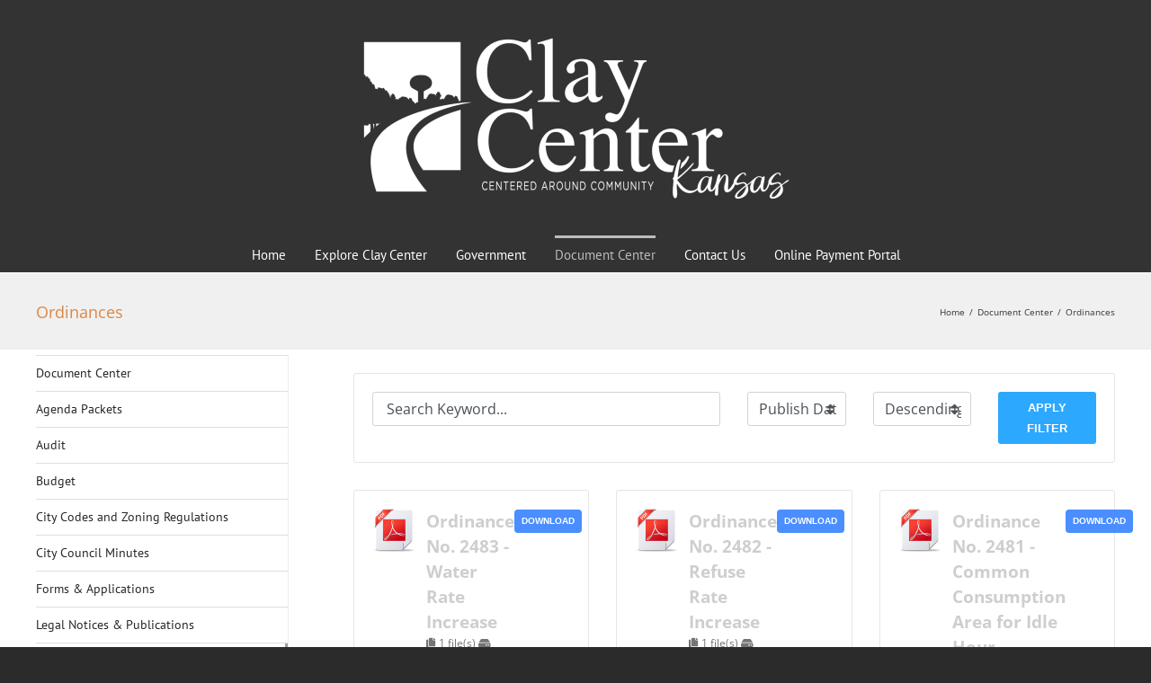

--- FILE ---
content_type: text/html; charset=UTF-8
request_url: https://www.cityofclaycenter.com/agendas-and-meetings/ordinance/
body_size: 90401
content:

<!DOCTYPE html>
<html class="avada-html-layout-wide avada-html-header-position-top awb-scroll" lang="en-US">
<head>
	<meta http-equiv="X-UA-Compatible" content="IE=edge" />
	<meta http-equiv="Content-Type" content="text/html; charset=utf-8"/>
	<meta name="viewport" content="width=device-width, initial-scale=1" />
	<title>Ordinances &#8211; City of Clay Center</title>
<meta name='robots' content='max-image-preview:large' />
	<style>img:is([sizes="auto" i], [sizes^="auto," i]) { contain-intrinsic-size: 3000px 1500px }</style>
	<link rel="alternate" type="application/rss+xml" title="City of Clay Center &raquo; Feed" href="https://www.cityofclaycenter.com/feed/" />
<link rel="alternate" type="application/rss+xml" title="City of Clay Center &raquo; Comments Feed" href="https://www.cityofclaycenter.com/comments/feed/" />
<link rel="alternate" type="text/calendar" title="City of Clay Center &raquo; iCal Feed" href="https://www.cityofclaycenter.com/events/?ical=1" />
		
		
		
				<script type="text/javascript">
/* <![CDATA[ */
window._wpemojiSettings = {"baseUrl":"https:\/\/s.w.org\/images\/core\/emoji\/16.0.1\/72x72\/","ext":".png","svgUrl":"https:\/\/s.w.org\/images\/core\/emoji\/16.0.1\/svg\/","svgExt":".svg","source":{"concatemoji":"https:\/\/www.cityofclaycenter.com\/wp-includes\/js\/wp-emoji-release.min.js?ver=6.8.3"}};
/*! This file is auto-generated */
!function(s,n){var o,i,e;function c(e){try{var t={supportTests:e,timestamp:(new Date).valueOf()};sessionStorage.setItem(o,JSON.stringify(t))}catch(e){}}function p(e,t,n){e.clearRect(0,0,e.canvas.width,e.canvas.height),e.fillText(t,0,0);var t=new Uint32Array(e.getImageData(0,0,e.canvas.width,e.canvas.height).data),a=(e.clearRect(0,0,e.canvas.width,e.canvas.height),e.fillText(n,0,0),new Uint32Array(e.getImageData(0,0,e.canvas.width,e.canvas.height).data));return t.every(function(e,t){return e===a[t]})}function u(e,t){e.clearRect(0,0,e.canvas.width,e.canvas.height),e.fillText(t,0,0);for(var n=e.getImageData(16,16,1,1),a=0;a<n.data.length;a++)if(0!==n.data[a])return!1;return!0}function f(e,t,n,a){switch(t){case"flag":return n(e,"\ud83c\udff3\ufe0f\u200d\u26a7\ufe0f","\ud83c\udff3\ufe0f\u200b\u26a7\ufe0f")?!1:!n(e,"\ud83c\udde8\ud83c\uddf6","\ud83c\udde8\u200b\ud83c\uddf6")&&!n(e,"\ud83c\udff4\udb40\udc67\udb40\udc62\udb40\udc65\udb40\udc6e\udb40\udc67\udb40\udc7f","\ud83c\udff4\u200b\udb40\udc67\u200b\udb40\udc62\u200b\udb40\udc65\u200b\udb40\udc6e\u200b\udb40\udc67\u200b\udb40\udc7f");case"emoji":return!a(e,"\ud83e\udedf")}return!1}function g(e,t,n,a){var r="undefined"!=typeof WorkerGlobalScope&&self instanceof WorkerGlobalScope?new OffscreenCanvas(300,150):s.createElement("canvas"),o=r.getContext("2d",{willReadFrequently:!0}),i=(o.textBaseline="top",o.font="600 32px Arial",{});return e.forEach(function(e){i[e]=t(o,e,n,a)}),i}function t(e){var t=s.createElement("script");t.src=e,t.defer=!0,s.head.appendChild(t)}"undefined"!=typeof Promise&&(o="wpEmojiSettingsSupports",i=["flag","emoji"],n.supports={everything:!0,everythingExceptFlag:!0},e=new Promise(function(e){s.addEventListener("DOMContentLoaded",e,{once:!0})}),new Promise(function(t){var n=function(){try{var e=JSON.parse(sessionStorage.getItem(o));if("object"==typeof e&&"number"==typeof e.timestamp&&(new Date).valueOf()<e.timestamp+604800&&"object"==typeof e.supportTests)return e.supportTests}catch(e){}return null}();if(!n){if("undefined"!=typeof Worker&&"undefined"!=typeof OffscreenCanvas&&"undefined"!=typeof URL&&URL.createObjectURL&&"undefined"!=typeof Blob)try{var e="postMessage("+g.toString()+"("+[JSON.stringify(i),f.toString(),p.toString(),u.toString()].join(",")+"));",a=new Blob([e],{type:"text/javascript"}),r=new Worker(URL.createObjectURL(a),{name:"wpTestEmojiSupports"});return void(r.onmessage=function(e){c(n=e.data),r.terminate(),t(n)})}catch(e){}c(n=g(i,f,p,u))}t(n)}).then(function(e){for(var t in e)n.supports[t]=e[t],n.supports.everything=n.supports.everything&&n.supports[t],"flag"!==t&&(n.supports.everythingExceptFlag=n.supports.everythingExceptFlag&&n.supports[t]);n.supports.everythingExceptFlag=n.supports.everythingExceptFlag&&!n.supports.flag,n.DOMReady=!1,n.readyCallback=function(){n.DOMReady=!0}}).then(function(){return e}).then(function(){var e;n.supports.everything||(n.readyCallback(),(e=n.source||{}).concatemoji?t(e.concatemoji):e.wpemoji&&e.twemoji&&(t(e.twemoji),t(e.wpemoji)))}))}((window,document),window._wpemojiSettings);
/* ]]> */
</script>
<style id='wp-emoji-styles-inline-css' type='text/css'>

	img.wp-smiley, img.emoji {
		display: inline !important;
		border: none !important;
		box-shadow: none !important;
		height: 1em !important;
		width: 1em !important;
		margin: 0 0.07em !important;
		vertical-align: -0.1em !important;
		background: none !important;
		padding: 0 !important;
	}
</style>
<link rel='stylesheet' id='anchor-block-public-styles-css' href='https://www.cityofclaycenter.com/wp-content/plugins/anchor-block/public/anchor-block.css?ver=6.8.3' type='text/css' media='all' />
<link rel='stylesheet' id='wpdm-fonticon-css' href='https://www.cityofclaycenter.com/wp-content/plugins/download-manager/assets/wpdm-iconfont/css/wpdm-icons.css?ver=6.8.3' type='text/css' media='all' />
<link rel='stylesheet' id='wpdm-front-css' href='https://www.cityofclaycenter.com/wp-content/plugins/download-manager/assets/css/front.min.css?ver=6.8.3' type='text/css' media='all' />
<link rel='stylesheet' id='fusion-dynamic-css-css' href='https://www.cityofclaycenter.com/wp-content/uploads/fusion-styles/99c0e9104e1ac37d3ed402b9715102ce.min.css?ver=3.12.2' type='text/css' media='all' />
<script type="text/javascript" src="https://www.cityofclaycenter.com/wp-includes/js/jquery/jquery.min.js?ver=3.7.1" id="jquery-core-js"></script>
<script type="text/javascript" src="https://www.cityofclaycenter.com/wp-includes/js/jquery/jquery-migrate.min.js?ver=3.4.1" id="jquery-migrate-js"></script>
<script type="text/javascript" src="https://www.cityofclaycenter.com/wp-content/plugins/download-manager/assets/js/wpdm.min.js?ver=6.8.3" id="wpdm-frontend-js-js"></script>
<script type="text/javascript" id="wpdm-frontjs-js-extra">
/* <![CDATA[ */
var wpdm_url = {"home":"https:\/\/www.cityofclaycenter.com\/","site":"https:\/\/www.cityofclaycenter.com\/","ajax":"https:\/\/www.cityofclaycenter.com\/wp-admin\/admin-ajax.php"};
var wpdm_js = {"spinner":"<i class=\"wpdm-icon wpdm-sun wpdm-spin\"><\/i>","client_id":"efe356b234f57aaa666f840dcb429b30"};
var wpdm_strings = {"pass_var":"Password Verified!","pass_var_q":"Please click following button to start download.","start_dl":"Start Download"};
/* ]]> */
</script>
<script type="text/javascript" src="https://www.cityofclaycenter.com/wp-content/plugins/download-manager/assets/js/front.min.js?ver=3.3.20" id="wpdm-frontjs-js"></script>
<script type="text/javascript" src="//www.cityofclaycenter.com/wp-content/plugins/revslider/sr6/assets/js/rbtools.min.js?ver=6.7.36" async id="tp-tools-js"></script>
<script type="text/javascript" src="//www.cityofclaycenter.com/wp-content/plugins/revslider/sr6/assets/js/rs6.min.js?ver=6.7.36" async id="revmin-js"></script>
<link rel="https://api.w.org/" href="https://www.cityofclaycenter.com/wp-json/" /><link rel="alternate" title="JSON" type="application/json" href="https://www.cityofclaycenter.com/wp-json/wp/v2/pages/6228" /><link rel="EditURI" type="application/rsd+xml" title="RSD" href="https://www.cityofclaycenter.com/xmlrpc.php?rsd" />
<meta name="generator" content="WordPress 6.8.3" />
<link rel="canonical" href="https://www.cityofclaycenter.com/agendas-and-meetings/ordinance/" />
<link rel='shortlink' href='https://www.cityofclaycenter.com/?p=6228' />
<link rel="alternate" title="oEmbed (JSON)" type="application/json+oembed" href="https://www.cityofclaycenter.com/wp-json/oembed/1.0/embed?url=https%3A%2F%2Fwww.cityofclaycenter.com%2Fagendas-and-meetings%2Fordinance%2F" />
<link rel="alternate" title="oEmbed (XML)" type="text/xml+oembed" href="https://www.cityofclaycenter.com/wp-json/oembed/1.0/embed?url=https%3A%2F%2Fwww.cityofclaycenter.com%2Fagendas-and-meetings%2Fordinance%2F&#038;format=xml" />
<meta name="tec-api-version" content="v1"><meta name="tec-api-origin" content="https://www.cityofclaycenter.com"><link rel="alternate" href="https://www.cityofclaycenter.com/wp-json/tribe/events/v1/" /><style type="text/css" id="css-fb-visibility">@media screen and (max-width: 640px){.fusion-no-small-visibility{display:none !important;}body .sm-text-align-center{text-align:center !important;}body .sm-text-align-left{text-align:left !important;}body .sm-text-align-right{text-align:right !important;}body .sm-flex-align-center{justify-content:center !important;}body .sm-flex-align-flex-start{justify-content:flex-start !important;}body .sm-flex-align-flex-end{justify-content:flex-end !important;}body .sm-mx-auto{margin-left:auto !important;margin-right:auto !important;}body .sm-ml-auto{margin-left:auto !important;}body .sm-mr-auto{margin-right:auto !important;}body .fusion-absolute-position-small{position:absolute;top:auto;width:100%;}.awb-sticky.awb-sticky-small{ position: sticky; top: var(--awb-sticky-offset,0); }}@media screen and (min-width: 641px) and (max-width: 1024px){.fusion-no-medium-visibility{display:none !important;}body .md-text-align-center{text-align:center !important;}body .md-text-align-left{text-align:left !important;}body .md-text-align-right{text-align:right !important;}body .md-flex-align-center{justify-content:center !important;}body .md-flex-align-flex-start{justify-content:flex-start !important;}body .md-flex-align-flex-end{justify-content:flex-end !important;}body .md-mx-auto{margin-left:auto !important;margin-right:auto !important;}body .md-ml-auto{margin-left:auto !important;}body .md-mr-auto{margin-right:auto !important;}body .fusion-absolute-position-medium{position:absolute;top:auto;width:100%;}.awb-sticky.awb-sticky-medium{ position: sticky; top: var(--awb-sticky-offset,0); }}@media screen and (min-width: 1025px){.fusion-no-large-visibility{display:none !important;}body .lg-text-align-center{text-align:center !important;}body .lg-text-align-left{text-align:left !important;}body .lg-text-align-right{text-align:right !important;}body .lg-flex-align-center{justify-content:center !important;}body .lg-flex-align-flex-start{justify-content:flex-start !important;}body .lg-flex-align-flex-end{justify-content:flex-end !important;}body .lg-mx-auto{margin-left:auto !important;margin-right:auto !important;}body .lg-ml-auto{margin-left:auto !important;}body .lg-mr-auto{margin-right:auto !important;}body .fusion-absolute-position-large{position:absolute;top:auto;width:100%;}.awb-sticky.awb-sticky-large{ position: sticky; top: var(--awb-sticky-offset,0); }}</style><meta name="generator" content="Powered by Slider Revolution 6.7.36 - responsive, Mobile-Friendly Slider Plugin for WordPress with comfortable drag and drop interface." />
<link rel="icon" href="https://www.cityofclaycenter.com/wp-content/uploads/2021/04/cropped-Favicon-32x32.jpg" sizes="32x32" />
<link rel="icon" href="https://www.cityofclaycenter.com/wp-content/uploads/2021/04/cropped-Favicon-192x192.jpg" sizes="192x192" />
<link rel="apple-touch-icon" href="https://www.cityofclaycenter.com/wp-content/uploads/2021/04/cropped-Favicon-180x180.jpg" />
<meta name="msapplication-TileImage" content="https://www.cityofclaycenter.com/wp-content/uploads/2021/04/cropped-Favicon-270x270.jpg" />
<script>function setREVStartSize(e){
			//window.requestAnimationFrame(function() {
				window.RSIW = window.RSIW===undefined ? window.innerWidth : window.RSIW;
				window.RSIH = window.RSIH===undefined ? window.innerHeight : window.RSIH;
				try {
					var pw = document.getElementById(e.c).parentNode.offsetWidth,
						newh;
					pw = pw===0 || isNaN(pw) || (e.l=="fullwidth" || e.layout=="fullwidth") ? window.RSIW : pw;
					e.tabw = e.tabw===undefined ? 0 : parseInt(e.tabw);
					e.thumbw = e.thumbw===undefined ? 0 : parseInt(e.thumbw);
					e.tabh = e.tabh===undefined ? 0 : parseInt(e.tabh);
					e.thumbh = e.thumbh===undefined ? 0 : parseInt(e.thumbh);
					e.tabhide = e.tabhide===undefined ? 0 : parseInt(e.tabhide);
					e.thumbhide = e.thumbhide===undefined ? 0 : parseInt(e.thumbhide);
					e.mh = e.mh===undefined || e.mh=="" || e.mh==="auto" ? 0 : parseInt(e.mh,0);
					if(e.layout==="fullscreen" || e.l==="fullscreen")
						newh = Math.max(e.mh,window.RSIH);
					else{
						e.gw = Array.isArray(e.gw) ? e.gw : [e.gw];
						for (var i in e.rl) if (e.gw[i]===undefined || e.gw[i]===0) e.gw[i] = e.gw[i-1];
						e.gh = e.el===undefined || e.el==="" || (Array.isArray(e.el) && e.el.length==0)? e.gh : e.el;
						e.gh = Array.isArray(e.gh) ? e.gh : [e.gh];
						for (var i in e.rl) if (e.gh[i]===undefined || e.gh[i]===0) e.gh[i] = e.gh[i-1];
											
						var nl = new Array(e.rl.length),
							ix = 0,
							sl;
						e.tabw = e.tabhide>=pw ? 0 : e.tabw;
						e.thumbw = e.thumbhide>=pw ? 0 : e.thumbw;
						e.tabh = e.tabhide>=pw ? 0 : e.tabh;
						e.thumbh = e.thumbhide>=pw ? 0 : e.thumbh;
						for (var i in e.rl) nl[i] = e.rl[i]<window.RSIW ? 0 : e.rl[i];
						sl = nl[0];
						for (var i in nl) if (sl>nl[i] && nl[i]>0) { sl = nl[i]; ix=i;}
						var m = pw>(e.gw[ix]+e.tabw+e.thumbw) ? 1 : (pw-(e.tabw+e.thumbw)) / (e.gw[ix]);
						newh =  (e.gh[ix] * m) + (e.tabh + e.thumbh);
					}
					var el = document.getElementById(e.c);
					if (el!==null && el) el.style.height = newh+"px";
					el = document.getElementById(e.c+"_wrapper");
					if (el!==null && el) {
						el.style.height = newh+"px";
						el.style.display = "block";
					}
				} catch(e){
					console.log("Failure at Presize of Slider:" + e)
				}
			//});
		  };</script>
		<script type="text/javascript">
			var doc = document.documentElement;
			doc.setAttribute( 'data-useragent', navigator.userAgent );
		</script>
		<meta name="generator" content="WordPress Download Manager 3.3.20" />
                <link href="https://fonts.googleapis.com/css2?family=ABeeZee:wght@regular;italic"
              rel="stylesheet">
        <style>
            .w3eden .fetfont,
            .w3eden .btn,
            .w3eden .btn.wpdm-front h3.title,
            .w3eden .wpdm-social-lock-box .IN-widget a span:last-child,
            .w3eden #xfilelist .panel-heading,
            .w3eden .wpdm-frontend-tabs a,
            .w3eden .alert:before,
            .w3eden .panel .panel-heading,
            .w3eden .discount-msg,
            .w3eden .panel.dashboard-panel h3,
            .w3eden #wpdm-dashboard-sidebar .list-group-item,
            .w3eden #package-description .wp-switch-editor,
            .w3eden .w3eden.author-dashbboard .nav.nav-tabs li a,
            .w3eden .wpdm_cart thead th,
            .w3eden #csp .list-group-item,
            .w3eden .modal-title {
                font-family: "ABeeZee", -apple-system, BlinkMacSystemFont, "Segoe UI", Roboto, Helvetica, Arial, sans-serif, "Apple Color Emoji", "Segoe UI Emoji", "Segoe UI Symbol";
                text-transform: uppercase;
                font-weight: 700;
            }
            .w3eden #csp .list-group-item {
                text-transform: unset;
            }


        </style>
            <style>
        /* WPDM Link Template Styles */        </style>
                <style>

            :root {
                --color-primary: #4a8eff;
                --color-primary-rgb: 74, 142, 255;
                --color-primary-hover: #5998ff;
                --color-primary-active: #3281ff;
                --color-secondary: #6c757d;
                --color-secondary-rgb: 108, 117, 125;
                --color-secondary-hover: #6c757d;
                --color-secondary-active: #6c757d;
                --color-success: #018e11;
                --color-success-rgb: 1, 142, 17;
                --color-success-hover: #0aad01;
                --color-success-active: #0c8c01;
                --color-info: #2CA8FF;
                --color-info-rgb: 44, 168, 255;
                --color-info-hover: #2CA8FF;
                --color-info-active: #2CA8FF;
                --color-warning: #FFB236;
                --color-warning-rgb: 255, 178, 54;
                --color-warning-hover: #FFB236;
                --color-warning-active: #FFB236;
                --color-danger: #ff5062;
                --color-danger-rgb: 255, 80, 98;
                --color-danger-hover: #ff5062;
                --color-danger-active: #ff5062;
                --color-green: #30b570;
                --color-blue: #0073ff;
                --color-purple: #8557D3;
                --color-red: #ff5062;
                --color-muted: rgba(69, 89, 122, 0.6);
                --wpdm-font: "ABeeZee", -apple-system, BlinkMacSystemFont, "Segoe UI", Roboto, Helvetica, Arial, sans-serif, "Apple Color Emoji", "Segoe UI Emoji", "Segoe UI Symbol";
            }

            .wpdm-download-link.btn.btn-primary.btn-xs {
                border-radius: 4px;
            }


        </style>
        
	</head>

<body data-rsssl=1 class="wp-singular page-template page-template-side-navigation page-template-side-navigation-php page page-id-6228 page-child parent-pageid-4751 wp-theme-Avada tribe-no-js has-sidebar fusion-image-hovers fusion-pagination-sizing fusion-button_type-flat fusion-button_span-no fusion-button_gradient-linear avada-image-rollover-circle-no avada-image-rollover-yes avada-image-rollover-direction-left fusion-has-button-gradient fusion-body ltr fusion-sticky-header no-tablet-sticky-header no-mobile-sticky-header fusion-disable-outline fusion-sub-menu-fade mobile-logo-pos-center layout-wide-mode avada-has-boxed-modal-shadow-none layout-scroll-offset-full avada-has-zero-margin-offset-top fusion-top-header menu-text-align-center mobile-menu-design-modern fusion-show-pagination-text fusion-header-layout-v5 avada-responsive avada-footer-fx-none avada-menu-highlight-style-bar fusion-search-form-classic fusion-main-menu-search-dropdown fusion-avatar-square avada-blog-layout-grid avada-blog-archive-layout-grid avada-ec-not-100-width avada-ec-meta-layout-sidebar avada-header-shadow-no avada-menu-icon-position-left avada-has-megamenu-shadow avada-has-mainmenu-dropdown-divider avada-has-mobile-menu-search avada-has-breadcrumb-mobile-hidden avada-has-titlebar- avada-has-pagination-padding avada-flyout-menu-direction-fade avada-ec-views-v2" data-awb-post-id="6228">
		<a class="skip-link screen-reader-text" href="#content">Skip to content</a>

	<div id="boxed-wrapper">
		
		<div id="wrapper" class="fusion-wrapper">
			<div id="home" style="position:relative;top:-1px;"></div>
							
					
			<header class="fusion-header-wrapper">
				<div class="fusion-header-v5 fusion-logo-alignment fusion-logo-center fusion-sticky-menu- fusion-sticky-logo- fusion-mobile-logo-1 fusion-sticky-menu-only fusion-header-menu-align-center fusion-mobile-menu-design-modern">
					
<div class="fusion-secondary-header">
	<div class="fusion-row">
							<div class="fusion-alignright">
				<nav class="fusion-secondary-menu" role="navigation" aria-label="Secondary Menu"></nav><nav class="fusion-mobile-nav-holder fusion-mobile-menu-text-align-left" aria-label="Secondary Mobile Menu"></nav>			</div>
			</div>
</div>
<div class="fusion-header-sticky-height"></div>
<div class="fusion-sticky-header-wrapper"> <!-- start fusion sticky header wrapper -->
	<div class="fusion-header">
		<div class="fusion-row">
							<div class="fusion-logo" data-margin-top="31px" data-margin-bottom="31px" data-margin-left="0px" data-margin-right="0px">
			<a class="fusion-logo-link"  href="https://www.cityofclaycenter.com/" >

						<!-- standard logo -->
			<img src="https://www.cityofclaycenter.com/wp-content/uploads/2021/02/ClayCenter_Logo_wht_withtagline-1024x396.png" srcset="https://www.cityofclaycenter.com/wp-content/uploads/2021/02/ClayCenter_Logo_wht_withtagline-1024x396.png 1x, https://www.cityofclaycenter.com/wp-content/uploads/2021/02/ClayCenter_Logo_wht_withtagline-1024x396.png 2x" width="1024" height="396" style="max-height:396px;height:auto;" alt="City of Clay Center Logo" data-retina_logo_url="https://www.cityofclaycenter.com/wp-content/uploads/2021/02/ClayCenter_Logo_wht_withtagline-1024x396.png" class="fusion-standard-logo" />

											<!-- mobile logo -->
				<img src="https://www.cityofclaycenter.com/wp-content/uploads/2021/04/ClayCenter_Logo_2cgrey.jpg" srcset="https://www.cityofclaycenter.com/wp-content/uploads/2021/04/ClayCenter_Logo_2cgrey.jpg 1x, https://www.cityofclaycenter.com/wp-content/uploads/2021/04/ClayCenter_Logo_2cgreyretina.jpg 2x" width="1200" height="464" style="max-height:464px;height:auto;" alt="City of Clay Center Logo" data-retina_logo_url="https://www.cityofclaycenter.com/wp-content/uploads/2021/04/ClayCenter_Logo_2cgreyretina.jpg" class="fusion-mobile-logo" />
			
					</a>
		</div>
								<div class="fusion-mobile-menu-icons">
							<a href="#" class="fusion-icon awb-icon-bars" aria-label="Toggle mobile menu" aria-expanded="false"></a>
		
					<a href="#" class="fusion-icon awb-icon-search" aria-label="Toggle mobile search"></a>
		
		
			</div>
			
					</div>
	</div>
	<div class="fusion-secondary-main-menu">
		<div class="fusion-row">
			<nav class="fusion-main-menu" aria-label="Main Menu"><ul id="menu-home-clay" class="fusion-menu"><li  id="menu-item-4687"  class="menu-item menu-item-type-post_type menu-item-object-page menu-item-home menu-item-4687"  data-item-id="4687"><a  href="https://www.cityofclaycenter.com/" class="fusion-bar-highlight"><span class="menu-text">Home</span></a></li><li  id="menu-item-4690"  class="menu-item menu-item-type-post_type menu-item-object-page menu-item-has-children menu-item-4690 fusion-dropdown-menu"  data-item-id="4690"><a  href="https://www.cityofclaycenter.com/community/" class="fusion-bar-highlight"><span class="menu-text">Explore Clay Center</span></a><ul class="sub-menu"><li  id="menu-item-7881"  class="menu-item menu-item-type-post_type menu-item-object-page menu-item-7881 fusion-dropdown-submenu" ><a  href="https://www.cityofclaycenter.com/community/" class="fusion-bar-highlight"><span>About Clay Center</span></a></li><li  id="menu-item-7882"  class="menu-item menu-item-type-post_type menu-item-object-page menu-item-7882 fusion-dropdown-submenu" ><a  href="https://www.cityofclaycenter.com/community/area-links/" class="fusion-bar-highlight"><span>Area Links</span></a></li><li  id="menu-item-7883"  class="menu-item menu-item-type-post_type menu-item-object-page menu-item-7883 fusion-dropdown-submenu" ><a  href="https://www.cityofclaycenter.com/community/ccap/" class="fusion-bar-highlight"><span>Aquatic Park</span></a></li><li  id="menu-item-7890"  class="menu-item menu-item-type-post_type menu-item-object-page menu-item-7890 fusion-dropdown-submenu" ><a  href="https://www.cityofclaycenter.com/community/churches/" class="fusion-bar-highlight"><span>Churches</span></a></li><li  id="menu-item-7884"  class="menu-item menu-item-type-post_type menu-item-object-page menu-item-7884 fusion-dropdown-submenu" ><a  href="https://www.cityofclaycenter.com/community/the-city-beautiful/" class="fusion-bar-highlight"><span>Gallery</span></a></li><li  id="menu-item-7885"  class="menu-item menu-item-type-post_type menu-item-object-page menu-item-7885 fusion-dropdown-submenu" ><a  href="https://www.cityofclaycenter.com/community/parks/" class="fusion-bar-highlight"><span>Parks</span></a></li><li  id="menu-item-7886"  class="menu-item menu-item-type-post_type menu-item-object-page menu-item-7886 fusion-dropdown-submenu" ><a  href="https://www.cityofclaycenter.com/community/public-recreation/" class="fusion-bar-highlight"><span>Public Recreation</span></a></li><li  id="menu-item-7887"  class="menu-item menu-item-type-post_type menu-item-object-page menu-item-7887 fusion-dropdown-submenu" ><a  href="https://www.cityofclaycenter.com/community/retirement/" class="fusion-bar-highlight"><span>Retirement</span></a></li><li  id="menu-item-7888"  class="menu-item menu-item-type-post_type menu-item-object-page menu-item-7888 fusion-dropdown-submenu" ><a  href="https://www.cityofclaycenter.com/community/schools/" class="fusion-bar-highlight"><span>Schools</span></a></li><li  id="menu-item-7889"  class="menu-item menu-item-type-post_type menu-item-object-page menu-item-7889 fusion-dropdown-submenu" ><a  href="https://www.cityofclaycenter.com/community/utilities/" class="fusion-bar-highlight"><span>Utilities</span></a></li></ul></li><li  id="menu-item-4691"  class="menu-item menu-item-type-post_type menu-item-object-page menu-item-has-children menu-item-4691 fusion-dropdown-menu"  data-item-id="4691"><a  href="https://www.cityofclaycenter.com/government/" class="fusion-bar-highlight"><span class="menu-text">Government</span></a><ul class="sub-menu"><li  id="menu-item-7835"  class="menu-item menu-item-type-post_type menu-item-object-page menu-item-7835 fusion-dropdown-submenu" ><a  href="https://www.cityofclaycenter.com/government/city-council/" class="fusion-bar-highlight"><span>City Council</span></a></li><li  id="menu-item-7838"  class="menu-item menu-item-type-post_type menu-item-object-page menu-item-7838 fusion-dropdown-submenu" ><a  href="https://www.cityofclaycenter.com/government/committees/" class="fusion-bar-highlight"><span>Committees</span></a></li><li  id="menu-item-7836"  class="menu-item menu-item-type-post_type menu-item-object-page menu-item-7836 fusion-dropdown-submenu" ><a  href="https://www.cityofclaycenter.com/government/departments/" class="fusion-bar-highlight"><span>Departments</span></a></li><li  id="menu-item-7839"  class="menu-item menu-item-type-post_type menu-item-object-page menu-item-7839 fusion-dropdown-submenu" ><a  href="https://www.cityofclaycenter.com/government/" class="fusion-bar-highlight"><span>Governing Body</span></a></li><li  id="menu-item-7840"  class="menu-item menu-item-type-custom menu-item-object-custom menu-item-7840 fusion-dropdown-submenu" ><a  href="https://www.cityofclaycenter.com/agendas-and-meetings/notices/" class="fusion-bar-highlight"><span>Legal Notices &#038; Publications</span></a></li><li  id="menu-item-7837"  class="menu-item menu-item-type-post_type menu-item-object-page menu-item-7837 fusion-dropdown-submenu" ><a  href="https://www.cityofclaycenter.com/government/mayor/" class="fusion-bar-highlight"><span>Our Mayor</span></a></li></ul></li><li  id="menu-item-7937"  class="menu-item menu-item-type-post_type menu-item-object-page current-menu-ancestor current-menu-parent current_page_parent current_page_ancestor menu-item-has-children menu-item-7937 fusion-dropdown-menu"  data-item-id="7937"><a  href="https://www.cityofclaycenter.com/agendas-and-meetings/agenda-packets/" class="fusion-bar-highlight"><span class="menu-text">Document Center</span></a><ul class="sub-menu"><li  id="menu-item-7939"  class="menu-item menu-item-type-post_type menu-item-object-page menu-item-7939 fusion-dropdown-submenu" ><a  href="https://www.cityofclaycenter.com/agendas-and-meetings/agenda-packets/" class="fusion-bar-highlight"><span>Agenda Packets</span></a></li><li  id="menu-item-7941"  class="menu-item menu-item-type-post_type menu-item-object-page menu-item-7941 fusion-dropdown-submenu" ><a  href="https://www.cityofclaycenter.com/agendas-and-meetings/audit/" class="fusion-bar-highlight"><span>Audit</span></a></li><li  id="menu-item-7942"  class="menu-item menu-item-type-post_type menu-item-object-page menu-item-7942 fusion-dropdown-submenu" ><a  href="https://www.cityofclaycenter.com/agendas-and-meetings/budget/" class="fusion-bar-highlight"><span>Budget</span></a></li><li  id="menu-item-7943"  class="menu-item menu-item-type-post_type menu-item-object-page menu-item-7943 fusion-dropdown-submenu" ><a  href="https://www.cityofclaycenter.com/agendas-and-meetings/city-codes/" class="fusion-bar-highlight"><span>City Codes and Zoning Regulations</span></a></li><li  id="menu-item-7940"  class="menu-item menu-item-type-post_type menu-item-object-page menu-item-7940 fusion-dropdown-submenu" ><a  href="https://www.cityofclaycenter.com/agendas-and-meetings/city-council-minutes/" class="fusion-bar-highlight"><span>City Council Minutes</span></a></li><li  id="menu-item-7944"  class="menu-item menu-item-type-post_type menu-item-object-page menu-item-7944 fusion-dropdown-submenu" ><a  href="https://www.cityofclaycenter.com/agendas-and-meetings/forms-applications/" class="fusion-bar-highlight"><span>Forms &#038; Applications</span></a></li><li  id="menu-item-9000"  class="menu-item menu-item-type-post_type menu-item-object-page menu-item-9000 fusion-dropdown-submenu" ><a  href="https://www.cityofclaycenter.com/agendas-and-meetings/notices/" class="fusion-bar-highlight"><span>Legal Notices &#038; Publications</span></a></li><li  id="menu-item-7947"  class="menu-item menu-item-type-post_type menu-item-object-page current-menu-item page_item page-item-6228 current_page_item menu-item-7947 fusion-dropdown-submenu" ><a  href="https://www.cityofclaycenter.com/agendas-and-meetings/ordinance/" class="fusion-bar-highlight"><span>Ordinances</span></a></li><li  id="menu-item-7948"  class="menu-item menu-item-type-post_type menu-item-object-page menu-item-7948 fusion-dropdown-submenu" ><a  href="https://www.cityofclaycenter.com/agendas-and-meetings/resolutions/" class="fusion-bar-highlight"><span>Resolutions</span></a></li></ul></li><li  id="menu-item-7967"  class="menu-item menu-item-type-post_type menu-item-object-page menu-item-has-children menu-item-7967 fusion-dropdown-menu"  data-item-id="7967"><a  href="https://www.cityofclaycenter.com/contacts/" class="fusion-bar-highlight"><span class="menu-text">Contact Us</span></a><ul class="sub-menu"><li  id="menu-item-7969"  class="menu-item menu-item-type-post_type menu-item-object-page menu-item-7969 fusion-dropdown-submenu" ><a  href="https://www.cityofclaycenter.com/contacts/" class="fusion-bar-highlight"><span>City Contacts</span></a></li><li  id="menu-item-7968"  class="menu-item menu-item-type-post_type menu-item-object-page menu-item-7968 fusion-dropdown-submenu" ><a  href="https://www.cityofclaycenter.com/contacts/employment/" class="fusion-bar-highlight"><span>Employment</span></a></li><li  id="menu-item-7970"  class="menu-item menu-item-type-custom menu-item-object-custom menu-item-7970 fusion-dropdown-submenu" ><a  href="https://www.cityofclaycenter.com/wp-content/uploads/2014/07/Employment-Application.pdf" class="fusion-bar-highlight"><span>Employment Application</span></a></li></ul></li><li  id="menu-item-7971"  class="menu-item menu-item-type-custom menu-item-object-custom menu-item-7971"  data-item-id="7971"><a  href="https://www.ncourt.com/x-press/x-onlinepayments.aspx?Juris=8971859B-9418-4136-9F04-A6E7383D3E4F" class="fusion-bar-highlight"><span class="menu-text">Online Payment Portal</span></a></li></ul></nav>
<nav class="fusion-mobile-nav-holder fusion-mobile-menu-text-align-left" aria-label="Main Menu Mobile"></nav>

			
<div class="fusion-clearfix"></div>
<div class="fusion-mobile-menu-search">
			<form role="search" class="searchform fusion-search-form  fusion-search-form-classic" method="get" action="https://www.cityofclaycenter.com/">
			<div class="fusion-search-form-content">

				
				<div class="fusion-search-field search-field">
					<label><span class="screen-reader-text">Search for:</span>
													<input type="search" value="" name="s" class="s" placeholder="Search..." required aria-required="true" aria-label="Search..."/>
											</label>
				</div>
				<div class="fusion-search-button search-button">
					<input type="submit" class="fusion-search-submit searchsubmit" aria-label="Search" value="&#xf002;" />
									</div>

				
			</div>


			
		</form>
		</div>
		</div>
	</div>
</div> <!-- end fusion sticky header wrapper -->
				</div>
				<div class="fusion-clearfix"></div>
			</header>
								
							<div id="sliders-container" class="fusion-slider-visibility">
					</div>
				
					
							
			<section class="avada-page-titlebar-wrapper" aria-label="Page Title Bar">
	<div class="fusion-page-title-bar fusion-page-title-bar-none fusion-page-title-bar-left">
		<div class="fusion-page-title-row">
			<div class="fusion-page-title-wrapper">
				<div class="fusion-page-title-captions">

																							<h1 class="">Ordinances</h1>

											
					
				</div>

															<div class="fusion-page-title-secondary">
							<nav class="fusion-breadcrumbs" aria-label="Breadcrumb"><ol class="awb-breadcrumb-list"><li class="fusion-breadcrumb-item awb-breadcrumb-sep awb-home" ><a href="https://www.cityofclaycenter.com" class="fusion-breadcrumb-link"><span >Home</span></a></li><li class="fusion-breadcrumb-item awb-breadcrumb-sep" ><a href="https://www.cityofclaycenter.com/agendas-and-meetings/" class="fusion-breadcrumb-link"><span >Document Center</span></a></li><li class="fusion-breadcrumb-item"  aria-current="page"><span  class="breadcrumb-leaf">Ordinances</span></li></ol></nav>						</div>
									
			</div>
		</div>
	</div>
</section>

						<main id="main" class="clearfix ">
				<div class="fusion-row" style="">
<section id="content" class="" style="float: right;">
							<div id="post-6228" class="post-6228 page type-page status-publish hentry">
									<div class="post-content">
				<p style="text-align: left;"><div class='w3eden'>
    <div class=''>

        <form method="get" class="" data-container="#content_wpdm_package_1" id="sc_form_wpdm_package_1" style="margin-bottom: 15px">
    
            <div class="card panel panel-default wpdm-shortcode-toolbar">
                <div class="card-body panel-body">
                    <div class="row">
                        <div class="col-lg-6 col-md-12">
                            <input type="search" name="skw" value="" placeholder="Search Keyword..." class="form-control" />
                        </div>
                        <div class="col-lg-2 col-md-4">
                            <select name="orderby" class="wpdm-custom-select custom-select">
                                <option value="date" disabled="disabled">Order By:</option>
                                <option value="date" >Publish Date</option>
                                <option value="title" >Title</option>
                                <option value="update_date" >Update Date</option>
                                <option value="downloads" >Downloads</option>
                                <option value="views" >Views</option>
                            </select>
                        </div>
                        <div class="col-lg-2 col-md-4">
                            <select name="order" class="wpdm-custom-select custom-select">
                                <option value="desc" disabled="disabled">Order:</option>
                                <option value="desc" >Descending</option>
                                <option value="asc" >Ascending</option>
                            </select>
                        </div>
                        <div class="col-lg-2 col-md-4">
                            <button type="submit" class="btn btn-info btn-block">Apply Filter</button>
                        </div>
                    </div>
                </div>
            </div>

            </form>
<div class="spacer mb-3 d-block clearfix"></div>

        <div id="content_wpdm_package_1">
            <div class='row'><div class='col-lg-4 col-md-6 col-12'><!-- WPDM Link Template: Default Template -->

<div class="link-template-default card mb-2">
    <div class="card-body">
        <div class="media">
            <div class="mr-3 img-48"><img decoding="async" class="wpdm_icon" alt="Icon"   src="https://www.cityofclaycenter.com/wp-content/plugins/download-manager/assets/file-type-icons/pdf.png" /></div>
            <div class="media-body">
                <h3 class="package-title"><a href='https://www.cityofclaycenter.com/download/ordinance-no-2483/'>Ordinance No. 2483 - Water Rate Increase</a></h3>
                <div class="text-muted text-small"><i class="fas fa-copy"></i> 1 file(s) <i class="fas fa-hdd ml-3"></i> 298.64 KB</div>
            </div>
            <div class="ml-3">
                <a class='wpdm-download-link download-on-click btn btn-primary btn-xs' rel='nofollow' href='#' data-downloadurl="https://www.cityofclaycenter.com/download/ordinance-no-2483/?wpdmdl=9993&refresh=6970228f702971768956559">Download</a>
            </div>
        </div>
    </div>
</div>

</div><div class='col-lg-4 col-md-6 col-12'><!-- WPDM Link Template: Default Template -->

<div class="link-template-default card mb-2">
    <div class="card-body">
        <div class="media">
            <div class="mr-3 img-48"><img decoding="async" class="wpdm_icon" alt="Icon"   src="https://www.cityofclaycenter.com/wp-content/plugins/download-manager/assets/file-type-icons/pdf.png" /></div>
            <div class="media-body">
                <h3 class="package-title"><a href='https://www.cityofclaycenter.com/download/ordinance-no-2482/'>Ordinance No. 2482 - Refuse Rate Increase</a></h3>
                <div class="text-muted text-small"><i class="fas fa-copy"></i> 1 file(s) <i class="fas fa-hdd ml-3"></i> 67.59 KB</div>
            </div>
            <div class="ml-3">
                <a class='wpdm-download-link download-on-click btn btn-primary btn-xs' rel='nofollow' href='#' data-downloadurl="https://www.cityofclaycenter.com/download/ordinance-no-2482/?wpdmdl=9991&refresh=6970228f8c0d11768956559">Download</a>
            </div>
        </div>
    </div>
</div>

</div><div class='col-lg-4 col-md-6 col-12'><!-- WPDM Link Template: Default Template -->

<div class="link-template-default card mb-2">
    <div class="card-body">
        <div class="media">
            <div class="mr-3 img-48"><img decoding="async" class="wpdm_icon" alt="Icon"   src="https://www.cityofclaycenter.com/wp-content/plugins/download-manager/assets/file-type-icons/pdf.png" /></div>
            <div class="media-body">
                <h3 class="package-title"><a href='https://www.cityofclaycenter.com/download/ordinance-no-2481/'>Ordinance No. 2481 - Common Consumption Area for Idle Hour</a></h3>
                <div class="text-muted text-small"><i class="fas fa-copy"></i> 1 file(s) <i class="fas fa-hdd ml-3"></i> 41.70 KB</div>
            </div>
            <div class="ml-3">
                <a class='wpdm-download-link download-on-click btn btn-primary btn-xs' rel='nofollow' href='#' data-downloadurl="https://www.cityofclaycenter.com/download/ordinance-no-2481/?wpdmdl=9978&refresh=6970228fa917b1768956559">Download</a>
            </div>
        </div>
    </div>
</div>

</div><div class='col-lg-4 col-md-6 col-12'><!-- WPDM Link Template: Default Template -->

<div class="link-template-default card mb-2">
    <div class="card-body">
        <div class="media">
            <div class="mr-3 img-48"><img decoding="async" class="wpdm_icon" alt="Icon"   src="https://www.cityofclaycenter.com/wp-content/plugins/download-manager/assets/file-type-icons/pdf.png" /></div>
            <div class="media-body">
                <h3 class="package-title"><a href='https://www.cityofclaycenter.com/download/ordinance-no-2480/'>Ordinance No. 2480 - Common Consumption Area for Grow Clay County</a></h3>
                <div class="text-muted text-small"><i class="fas fa-copy"></i> 1 file(s) <i class="fas fa-hdd ml-3"></i> 40.50 KB</div>
            </div>
            <div class="ml-3">
                <a class='wpdm-download-link download-on-click btn btn-primary btn-xs' rel='nofollow' href='#' data-downloadurl="https://www.cityofclaycenter.com/download/ordinance-no-2480/?wpdmdl=9977&refresh=6970228fc1e081768956559">Download</a>
            </div>
        </div>
    </div>
</div>

</div><div class='col-lg-4 col-md-6 col-12'><!-- WPDM Link Template: Default Template -->

<div class="link-template-default card mb-2">
    <div class="card-body">
        <div class="media">
            <div class="mr-3 img-48"><img decoding="async" class="wpdm_icon" alt="Icon"   src="https://www.cityofclaycenter.com/wp-content/plugins/download-manager/assets/file-type-icons/pdf.png" /></div>
            <div class="media-body">
                <h3 class="package-title"><a href='https://www.cityofclaycenter.com/download/ordinance-no-2479/'>Ordinance No. 2479 - Standard Traffic Ordinance</a></h3>
                <div class="text-muted text-small"><i class="fas fa-copy"></i> 1 file(s) <i class="fas fa-hdd ml-3"></i> 38.57 KB</div>
            </div>
            <div class="ml-3">
                <a class='wpdm-download-link download-on-click btn btn-primary btn-xs' rel='nofollow' href='#' data-downloadurl="https://www.cityofclaycenter.com/download/ordinance-no-2479/?wpdmdl=9976&refresh=6970228fe45c11768956559">Download</a>
            </div>
        </div>
    </div>
</div>

</div><div class='col-lg-4 col-md-6 col-12'><!-- WPDM Link Template: Default Template -->

<div class="link-template-default card mb-2">
    <div class="card-body">
        <div class="media">
            <div class="mr-3 img-48"><img decoding="async" class="wpdm_icon" alt="Icon"   src="https://www.cityofclaycenter.com/wp-content/plugins/download-manager/assets/file-type-icons/pdf.png" /></div>
            <div class="media-body">
                <h3 class="package-title"><a href='https://www.cityofclaycenter.com/download/ordinance-no-2478/'>Ordinance No. 2478-Uniform Public Offense Code</a></h3>
                <div class="text-muted text-small"><i class="fas fa-copy"></i> 1 file(s) <i class="fas fa-hdd ml-3"></i> 36.94 KB</div>
            </div>
            <div class="ml-3">
                <a class='wpdm-download-link download-on-click btn btn-primary btn-xs' rel='nofollow' href='#' data-downloadurl="https://www.cityofclaycenter.com/download/ordinance-no-2478/?wpdmdl=9975&refresh=697022900a16d1768956560">Download</a>
            </div>
        </div>
    </div>
</div>

</div><div class='col-lg-4 col-md-6 col-12'><!-- WPDM Link Template: Default Template -->

<div class="link-template-default card mb-2">
    <div class="card-body">
        <div class="media">
            <div class="mr-3 img-48"><img decoding="async" class="wpdm_icon" alt="Icon"   src="https://www.cityofclaycenter.com/wp-content/plugins/download-manager/assets/file-type-icons/pdf.png" /></div>
            <div class="media-body">
                <h3 class="package-title"><a href='https://www.cityofclaycenter.com/download/ordinance-no-2477/'>Ordinance No. 2477 - Sewer Rate Increase</a></h3>
                <div class="text-muted text-small"><i class="fas fa-copy"></i> 1 file(s) <i class="fas fa-hdd ml-3"></i> 26.64 KB</div>
            </div>
            <div class="ml-3">
                <a class='wpdm-download-link download-on-click btn btn-primary btn-xs' rel='nofollow' href='#' data-downloadurl="https://www.cityofclaycenter.com/download/ordinance-no-2477/?wpdmdl=9911&refresh=697022902398d1768956560">Download</a>
            </div>
        </div>
    </div>
</div>

</div><div class='col-lg-4 col-md-6 col-12'><!-- WPDM Link Template: Default Template -->

<div class="link-template-default card mb-2">
    <div class="card-body">
        <div class="media">
            <div class="mr-3 img-48"><img decoding="async" class="wpdm_icon" alt="Icon"   src="https://www.cityofclaycenter.com/wp-content/plugins/download-manager/assets/file-type-icons/pdf.png" /></div>
            <div class="media-body">
                <h3 class="package-title"><a href='https://www.cityofclaycenter.com/download/ordinance-no-2476/'>Ordinance No. 2476 - Refuse Rate Increase</a></h3>
                <div class="text-muted text-small"><i class="fas fa-copy"></i> 1 file(s) <i class="fas fa-hdd ml-3"></i> 33.88 KB</div>
            </div>
            <div class="ml-3">
                <a class='wpdm-download-link download-on-click btn btn-primary btn-xs' rel='nofollow' href='#' data-downloadurl="https://www.cityofclaycenter.com/download/ordinance-no-2476/?wpdmdl=9910&refresh=6970229049adb1768956560">Download</a>
            </div>
        </div>
    </div>
</div>

</div><div class='col-lg-4 col-md-6 col-12'><!-- WPDM Link Template: Default Template -->

<div class="link-template-default card mb-2">
    <div class="card-body">
        <div class="media">
            <div class="mr-3 img-48"><img decoding="async" class="wpdm_icon" alt="Icon"   src="https://www.cityofclaycenter.com/wp-content/plugins/download-manager/assets/file-type-icons/pdf.png" /></div>
            <div class="media-body">
                <h3 class="package-title"><a href='https://www.cityofclaycenter.com/download/ordinance-no-2474/'>Ordinance No. 2474 - Zacharias Re-Zone 502 and 510 Bridge from R-1 to C-2</a></h3>
                <div class="text-muted text-small"><i class="fas fa-copy"></i> 1 file(s) <i class="fas fa-hdd ml-3"></i> 64.81 KB</div>
            </div>
            <div class="ml-3">
                <a class='wpdm-download-link download-on-click btn btn-primary btn-xs' rel='nofollow' href='#' data-downloadurl="https://www.cityofclaycenter.com/download/ordinance-no-2474/?wpdmdl=9921&refresh=697022906b27e1768956560">Download</a>
            </div>
        </div>
    </div>
</div>

</div><div class='col-lg-4 col-md-6 col-12'><!-- WPDM Link Template: Default Template -->

<div class="link-template-default card mb-2">
    <div class="card-body">
        <div class="media">
            <div class="mr-3 img-48"><img decoding="async" class="wpdm_icon" alt="Icon"   src="https://www.cityofclaycenter.com/wp-content/plugins/download-manager/assets/file-type-icons/pdf.png" /></div>
            <div class="media-body">
                <h3 class="package-title"><a href='https://www.cityofclaycenter.com/download/ordinance-no-2475/'>Ordinance No. 2475 - Vacation Riverview Addition</a></h3>
                <div class="text-muted text-small"><i class="fas fa-copy"></i> 1 file(s) <i class="fas fa-hdd ml-3"></i> 1.81 MB</div>
            </div>
            <div class="ml-3">
                <a class='wpdm-download-link download-on-click btn btn-primary btn-xs' rel='nofollow' href='#' data-downloadurl="https://www.cityofclaycenter.com/download/ordinance-no-2475/?wpdmdl=9908&refresh=6970229084c801768956560">Download</a>
            </div>
        </div>
    </div>
</div>

</div></div>            <div style='clear:both'></div><div class='text-center'><ul class='pagination wpdm-pagination pagination-centered text-center'><li><span aria-current="page" class="page-numbers current">1</span></li><li><a data-container='#content_wpdm_package_1' class="page-numbers" href="https://www.cityofclaycenter.com/agendas-and-meetings/ordinance/?cp=2">2</a></li><li><a data-container='#content_wpdm_package_1' class="page-numbers" href="https://www.cityofclaycenter.com/agendas-and-meetings/ordinance/?cp=3">3</a></li><li><span class="page-numbers dots">&hellip;</span></li><li><a data-container='#content_wpdm_package_1' class="page-numbers" href="https://www.cityofclaycenter.com/agendas-and-meetings/ordinance/?cp=14">14</a></li><li><a data-container='#content_wpdm_package_1' class="page-numbers" href="https://www.cityofclaycenter.com/agendas-and-meetings/ordinance/?cp=15">15</a></li><li><a data-container='#content_wpdm_package_1' class="next page-numbers" href="https://www.cityofclaycenter.com/agendas-and-meetings/ordinance/?cp=2"> <i style="display: inline-block;width: 8px;height: 8px;border-right: 2px solid;border-top: 2px solid;transform: rotate(45deg);margin-left: -2px;margin-top: -2px;"></i> </a></li></ul></div><div style='clear:both'></div>        </div>

        <div style='clear:both'></div>
    </div>
</div>
</p>
							</div>
												</div>
	</section>
<aside id="sidebar" class="sidebar fusion-widget-area fusion-content-widget-area fusion-sidebar-left fusion- side-nav-left" style="float: left;" data="">
						<ul class="side-nav"><li><a href="https://www.cityofclaycenter.com/agendas-and-meetings/" title="Back to Parent Page">Document Center</a></li><li class="page_item page-item-7559"><a href="https://www.cityofclaycenter.com/agendas-and-meetings/agenda-packets/"><span class="link-text">Agenda Packets</span></a></li>
<li class="page_item page-item-7567"><a href="https://www.cityofclaycenter.com/agendas-and-meetings/audit/"><span class="link-text">Audit</span></a></li>
<li class="page_item page-item-7565"><a href="https://www.cityofclaycenter.com/agendas-and-meetings/budget/"><span class="link-text">Budget</span></a></li>
<li class="page_item page-item-7571"><a href="https://www.cityofclaycenter.com/agendas-and-meetings/city-codes/"><span class="link-text">City Codes and Zoning Regulations</span></a></li>
<li class="page_item page-item-7561"><a href="https://www.cityofclaycenter.com/agendas-and-meetings/city-council-minutes/"><span class="link-text">City Council Minutes</span></a></li>
<li class="page_item page-item-7573"><a href="https://www.cityofclaycenter.com/agendas-and-meetings/forms-applications/"><span class="link-text">Forms &#038; Applications</span></a></li>
<li class="page_item page-item-8998"><a href="https://www.cityofclaycenter.com/agendas-and-meetings/notices/"><span class="link-text">Legal Notices &#038; Publications</span></a></li>
<li class="page_item page-item-6228 current_page_item"><a href="https://www.cityofclaycenter.com/agendas-and-meetings/ordinance/" aria-current="page"><span class="link-text">Ordinances</span></a></li>
<li class="page_item page-item-6654"><a href="https://www.cityofclaycenter.com/agendas-and-meetings/resolutions/"><span class="link-text">Resolutions</span></a></li>
</ul>					
			</aside>
						
					</div>  <!-- fusion-row -->
				</main>  <!-- #main -->
				
				
								
					
		<div class="fusion-footer">
					
	<footer class="fusion-footer-widget-area fusion-widget-area">
		<div class="fusion-row">
			<div class="fusion-columns fusion-columns-4 fusion-widget-area">
				
																									<div class="fusion-column col-lg-3 col-md-3 col-sm-3">
							<section id="text-3" class="fusion-footer-widget-column widget widget_text"><h4 class="widget-title">CONTACT</h4>			<div class="textwidget"><p>City  Hall / Administration<br />
427 Court Street<br />
Clay Center, KS 67432<br />
P:  785-632-5454<br />
F: 785-632-3943<br />
E:  <a href="mailto:cityclerk@claycenterks.com">cityclerk@claycenterks.com</a><br />
<a href="https://www.facebook.com/pages/City-of-Clay-Center/172525069449548?ref=br_rs
"><img src="https://www.cityofclaycenter.com/wp-content/uploads/2014/08/facebooktrans.png" alt="facebooktrans" width="20" height="19" class="alignleft size-full wp-image-5441" />Connect with us</a></p>
</div>
		<div style="clear:both;"></div></section>																					</div>
																										<div class="fusion-column col-lg-3 col-md-3 col-sm-3">
							<section id="text-15" class="fusion-footer-widget-column widget widget_text" style="border-style: solid;border-color:transparent;border-width:0px;"><h4 class="widget-title">QUICK CONTACTS</h4>			<div class="textwidget"><p>Building Inspector: 785-530-9301<br />
Cemetery: 785-632-3632<br />
City Hall: 785-632-5454<br />
Fire: 785-632-5606<br />
Municipal Court: 785-632-3312<br />
Parks: 785-632-3797<br />
Police: 785-632-2121<br />
Streets: 785-632-3818<br />
Wastewater: 785-632-5775</p>
</div>
		<div style="clear:both;"></div></section>																					</div>
																										<div class="fusion-column col-lg-3 col-md-3 col-sm-3">
													</div>
																										<div class="fusion-column fusion-column-last col-lg-3 col-md-3 col-sm-3">
							<section id="search-6" class="fusion-footer-widget-column widget widget_search">		<form role="search" class="searchform fusion-search-form  fusion-search-form-classic" method="get" action="https://www.cityofclaycenter.com/">
			<div class="fusion-search-form-content">

				
				<div class="fusion-search-field search-field">
					<label><span class="screen-reader-text">Search for:</span>
													<input type="search" value="" name="s" class="s" placeholder="Search..." required aria-required="true" aria-label="Search..."/>
											</label>
				</div>
				<div class="fusion-search-button search-button">
					<input type="submit" class="fusion-search-submit searchsubmit" aria-label="Search" value="&#xf002;" />
									</div>

				
			</div>


			
		</form>
		<div style="clear:both;"></div></section><section id="text-20" class="fusion-footer-widget-column widget widget_text" style="border-style: solid;border-color:transparent;border-width:0px;">			<div class="textwidget"><p>&nbsp;</p>
<p><img decoding="async" class="size-medium wp-image-8333 alignright" src="https://www.cityofclaycenter.com/wp-content/uploads/2021/02/ClayCenter_Logo_wht_withtagline-300x116.png" alt="" width="300" height="116" /></p>
</div>
		<div style="clear:both;"></div></section>																					</div>
																											
				<div class="fusion-clearfix"></div>
			</div> <!-- fusion-columns -->
		</div> <!-- fusion-row -->
	</footer> <!-- fusion-footer-widget-area -->

	
	<footer id="footer" class="fusion-footer-copyright-area">
		<div class="fusion-row">
			<div class="fusion-copyright-content">

				<div class="fusion-copyright-notice">
		<div>
		Copyright 2020 City of Clay Center | All Rights Reserved | Site Design by MJStudio360 & S&S Digital Designs	</div>
</div>
<div class="fusion-social-links-footer">
	</div>

			</div> <!-- fusion-fusion-copyright-content -->
		</div> <!-- fusion-row -->
	</footer> <!-- #footer -->
		</div> <!-- fusion-footer -->

		
																</div> <!-- wrapper -->
		</div> <!-- #boxed-wrapper -->
				<a class="fusion-one-page-text-link fusion-page-load-link" tabindex="-1" href="#" aria-hidden="true">Page load link</a>

		<div class="avada-footer-scripts">
			<script type="text/javascript">var fusionNavIsCollapsed=function(e){var t,n;window.innerWidth<=e.getAttribute("data-breakpoint")?(e.classList.add("collapse-enabled"),e.classList.remove("awb-menu_desktop"),e.classList.contains("expanded")||window.dispatchEvent(new CustomEvent("fusion-mobile-menu-collapsed",{detail:{nav:e}})),(n=e.querySelectorAll(".menu-item-has-children.expanded")).length&&n.forEach((function(e){e.querySelector(".awb-menu__open-nav-submenu_mobile").setAttribute("aria-expanded","false")}))):(null!==e.querySelector(".menu-item-has-children.expanded .awb-menu__open-nav-submenu_click")&&e.querySelector(".menu-item-has-children.expanded .awb-menu__open-nav-submenu_click").click(),e.classList.remove("collapse-enabled"),e.classList.add("awb-menu_desktop"),null!==e.querySelector(".awb-menu__main-ul")&&e.querySelector(".awb-menu__main-ul").removeAttribute("style")),e.classList.add("no-wrapper-transition"),clearTimeout(t),t=setTimeout(()=>{e.classList.remove("no-wrapper-transition")},400),e.classList.remove("loading")},fusionRunNavIsCollapsed=function(){var e,t=document.querySelectorAll(".awb-menu");for(e=0;e<t.length;e++)fusionNavIsCollapsed(t[e])};function avadaGetScrollBarWidth(){var e,t,n,l=document.createElement("p");return l.style.width="100%",l.style.height="200px",(e=document.createElement("div")).style.position="absolute",e.style.top="0px",e.style.left="0px",e.style.visibility="hidden",e.style.width="200px",e.style.height="150px",e.style.overflow="hidden",e.appendChild(l),document.body.appendChild(e),t=l.offsetWidth,e.style.overflow="scroll",t==(n=l.offsetWidth)&&(n=e.clientWidth),document.body.removeChild(e),jQuery("html").hasClass("awb-scroll")&&10<t-n?10:t-n}fusionRunNavIsCollapsed(),window.addEventListener("fusion-resize-horizontal",fusionRunNavIsCollapsed);</script>
		<script>
			window.RS_MODULES = window.RS_MODULES || {};
			window.RS_MODULES.modules = window.RS_MODULES.modules || {};
			window.RS_MODULES.waiting = window.RS_MODULES.waiting || [];
			window.RS_MODULES.defered = false;
			window.RS_MODULES.moduleWaiting = window.RS_MODULES.moduleWaiting || {};
			window.RS_MODULES.type = 'compiled';
		</script>
		<script type="speculationrules">
{"prefetch":[{"source":"document","where":{"and":[{"href_matches":"\/*"},{"not":{"href_matches":["\/wp-*.php","\/wp-admin\/*","\/wp-content\/uploads\/*","\/wp-content\/*","\/wp-content\/plugins\/*","\/wp-content\/themes\/Avada\/*","\/*\\?(.+)"]}},{"not":{"selector_matches":"a[rel~=\"nofollow\"]"}},{"not":{"selector_matches":".no-prefetch, .no-prefetch a"}}]},"eagerness":"conservative"}]}
</script>
            <script>
                jQuery(function($){

                    
                });
            </script>
            <div id="fb-root"></div>
            		<script>
		( function ( body ) {
			'use strict';
			body.className = body.className.replace( /\btribe-no-js\b/, 'tribe-js' );
		} )( document.body );
		</script>
		<script> /* <![CDATA[ */var tribe_l10n_datatables = {"aria":{"sort_ascending":": activate to sort column ascending","sort_descending":": activate to sort column descending"},"length_menu":"Show _MENU_ entries","empty_table":"No data available in table","info":"Showing _START_ to _END_ of _TOTAL_ entries","info_empty":"Showing 0 to 0 of 0 entries","info_filtered":"(filtered from _MAX_ total entries)","zero_records":"No matching records found","search":"Search:","all_selected_text":"All items on this page were selected. ","select_all_link":"Select all pages","clear_selection":"Clear Selection.","pagination":{"all":"All","next":"Next","previous":"Previous"},"select":{"rows":{"0":"","_":": Selected %d rows","1":": Selected 1 row"}},"datepicker":{"dayNames":["Sunday","Monday","Tuesday","Wednesday","Thursday","Friday","Saturday"],"dayNamesShort":["Sun","Mon","Tue","Wed","Thu","Fri","Sat"],"dayNamesMin":["S","M","T","W","T","F","S"],"monthNames":["January","February","March","April","May","June","July","August","September","October","November","December"],"monthNamesShort":["January","February","March","April","May","June","July","August","September","October","November","December"],"monthNamesMin":["Jan","Feb","Mar","Apr","May","Jun","Jul","Aug","Sep","Oct","Nov","Dec"],"nextText":"Next","prevText":"Prev","currentText":"Today","closeText":"Done","today":"Today","clear":"Clear"}};/* ]]> */ </script><style id='global-styles-inline-css' type='text/css'>
:root{--wp--preset--aspect-ratio--square: 1;--wp--preset--aspect-ratio--4-3: 4/3;--wp--preset--aspect-ratio--3-4: 3/4;--wp--preset--aspect-ratio--3-2: 3/2;--wp--preset--aspect-ratio--2-3: 2/3;--wp--preset--aspect-ratio--16-9: 16/9;--wp--preset--aspect-ratio--9-16: 9/16;--wp--preset--color--black: #000000;--wp--preset--color--cyan-bluish-gray: #abb8c3;--wp--preset--color--white: #ffffff;--wp--preset--color--pale-pink: #f78da7;--wp--preset--color--vivid-red: #cf2e2e;--wp--preset--color--luminous-vivid-orange: #ff6900;--wp--preset--color--luminous-vivid-amber: #fcb900;--wp--preset--color--light-green-cyan: #7bdcb5;--wp--preset--color--vivid-green-cyan: #00d084;--wp--preset--color--pale-cyan-blue: #8ed1fc;--wp--preset--color--vivid-cyan-blue: #0693e3;--wp--preset--color--vivid-purple: #9b51e0;--wp--preset--color--awb-color-1: rgba(255,255,255,1);--wp--preset--color--awb-color-2: rgba(246,246,246,1);--wp--preset--color--awb-color-3: rgba(224,222,222,1);--wp--preset--color--awb-color-4: rgba(160,206,78,1);--wp--preset--color--awb-color-5: rgba(158,158,158,1);--wp--preset--color--awb-color-6: rgba(222,134,66,1);--wp--preset--color--awb-color-7: rgba(116,116,116,1);--wp--preset--color--awb-color-8: rgba(51,51,51,1);--wp--preset--color--awb-color-custom-10: rgba(235,234,234,1);--wp--preset--color--awb-color-custom-11: rgba(232,232,232,1);--wp--preset--color--awb-color-custom-12: rgba(235,234,234,0.8);--wp--preset--color--awb-color-custom-13: rgba(140,137,137,1);--wp--preset--color--awb-color-custom-14: rgba(191,191,191,1);--wp--preset--color--awb-color-custom-15: rgba(214,214,214,1);--wp--preset--color--awb-color-custom-16: rgba(54,56,57,1);--wp--preset--color--awb-color-custom-17: rgba(249,249,249,1);--wp--preset--color--awb-color-custom-18: rgba(221,221,221,1);--wp--preset--gradient--vivid-cyan-blue-to-vivid-purple: linear-gradient(135deg,rgba(6,147,227,1) 0%,rgb(155,81,224) 100%);--wp--preset--gradient--light-green-cyan-to-vivid-green-cyan: linear-gradient(135deg,rgb(122,220,180) 0%,rgb(0,208,130) 100%);--wp--preset--gradient--luminous-vivid-amber-to-luminous-vivid-orange: linear-gradient(135deg,rgba(252,185,0,1) 0%,rgba(255,105,0,1) 100%);--wp--preset--gradient--luminous-vivid-orange-to-vivid-red: linear-gradient(135deg,rgba(255,105,0,1) 0%,rgb(207,46,46) 100%);--wp--preset--gradient--very-light-gray-to-cyan-bluish-gray: linear-gradient(135deg,rgb(238,238,238) 0%,rgb(169,184,195) 100%);--wp--preset--gradient--cool-to-warm-spectrum: linear-gradient(135deg,rgb(74,234,220) 0%,rgb(151,120,209) 20%,rgb(207,42,186) 40%,rgb(238,44,130) 60%,rgb(251,105,98) 80%,rgb(254,248,76) 100%);--wp--preset--gradient--blush-light-purple: linear-gradient(135deg,rgb(255,206,236) 0%,rgb(152,150,240) 100%);--wp--preset--gradient--blush-bordeaux: linear-gradient(135deg,rgb(254,205,165) 0%,rgb(254,45,45) 50%,rgb(107,0,62) 100%);--wp--preset--gradient--luminous-dusk: linear-gradient(135deg,rgb(255,203,112) 0%,rgb(199,81,192) 50%,rgb(65,88,208) 100%);--wp--preset--gradient--pale-ocean: linear-gradient(135deg,rgb(255,245,203) 0%,rgb(182,227,212) 50%,rgb(51,167,181) 100%);--wp--preset--gradient--electric-grass: linear-gradient(135deg,rgb(202,248,128) 0%,rgb(113,206,126) 100%);--wp--preset--gradient--midnight: linear-gradient(135deg,rgb(2,3,129) 0%,rgb(40,116,252) 100%);--wp--preset--font-size--small: 11.25px;--wp--preset--font-size--medium: 20px;--wp--preset--font-size--large: 22.5px;--wp--preset--font-size--x-large: 42px;--wp--preset--font-size--normal: 15px;--wp--preset--font-size--xlarge: 30px;--wp--preset--font-size--huge: 45px;--wp--preset--spacing--20: 0.44rem;--wp--preset--spacing--30: 0.67rem;--wp--preset--spacing--40: 1rem;--wp--preset--spacing--50: 1.5rem;--wp--preset--spacing--60: 2.25rem;--wp--preset--spacing--70: 3.38rem;--wp--preset--spacing--80: 5.06rem;--wp--preset--shadow--natural: 6px 6px 9px rgba(0, 0, 0, 0.2);--wp--preset--shadow--deep: 12px 12px 50px rgba(0, 0, 0, 0.4);--wp--preset--shadow--sharp: 6px 6px 0px rgba(0, 0, 0, 0.2);--wp--preset--shadow--outlined: 6px 6px 0px -3px rgba(255, 255, 255, 1), 6px 6px rgba(0, 0, 0, 1);--wp--preset--shadow--crisp: 6px 6px 0px rgba(0, 0, 0, 1);}:where(.is-layout-flex){gap: 0.5em;}:where(.is-layout-grid){gap: 0.5em;}body .is-layout-flex{display: flex;}.is-layout-flex{flex-wrap: wrap;align-items: center;}.is-layout-flex > :is(*, div){margin: 0;}body .is-layout-grid{display: grid;}.is-layout-grid > :is(*, div){margin: 0;}:where(.wp-block-columns.is-layout-flex){gap: 2em;}:where(.wp-block-columns.is-layout-grid){gap: 2em;}:where(.wp-block-post-template.is-layout-flex){gap: 1.25em;}:where(.wp-block-post-template.is-layout-grid){gap: 1.25em;}.has-black-color{color: var(--wp--preset--color--black) !important;}.has-cyan-bluish-gray-color{color: var(--wp--preset--color--cyan-bluish-gray) !important;}.has-white-color{color: var(--wp--preset--color--white) !important;}.has-pale-pink-color{color: var(--wp--preset--color--pale-pink) !important;}.has-vivid-red-color{color: var(--wp--preset--color--vivid-red) !important;}.has-luminous-vivid-orange-color{color: var(--wp--preset--color--luminous-vivid-orange) !important;}.has-luminous-vivid-amber-color{color: var(--wp--preset--color--luminous-vivid-amber) !important;}.has-light-green-cyan-color{color: var(--wp--preset--color--light-green-cyan) !important;}.has-vivid-green-cyan-color{color: var(--wp--preset--color--vivid-green-cyan) !important;}.has-pale-cyan-blue-color{color: var(--wp--preset--color--pale-cyan-blue) !important;}.has-vivid-cyan-blue-color{color: var(--wp--preset--color--vivid-cyan-blue) !important;}.has-vivid-purple-color{color: var(--wp--preset--color--vivid-purple) !important;}.has-black-background-color{background-color: var(--wp--preset--color--black) !important;}.has-cyan-bluish-gray-background-color{background-color: var(--wp--preset--color--cyan-bluish-gray) !important;}.has-white-background-color{background-color: var(--wp--preset--color--white) !important;}.has-pale-pink-background-color{background-color: var(--wp--preset--color--pale-pink) !important;}.has-vivid-red-background-color{background-color: var(--wp--preset--color--vivid-red) !important;}.has-luminous-vivid-orange-background-color{background-color: var(--wp--preset--color--luminous-vivid-orange) !important;}.has-luminous-vivid-amber-background-color{background-color: var(--wp--preset--color--luminous-vivid-amber) !important;}.has-light-green-cyan-background-color{background-color: var(--wp--preset--color--light-green-cyan) !important;}.has-vivid-green-cyan-background-color{background-color: var(--wp--preset--color--vivid-green-cyan) !important;}.has-pale-cyan-blue-background-color{background-color: var(--wp--preset--color--pale-cyan-blue) !important;}.has-vivid-cyan-blue-background-color{background-color: var(--wp--preset--color--vivid-cyan-blue) !important;}.has-vivid-purple-background-color{background-color: var(--wp--preset--color--vivid-purple) !important;}.has-black-border-color{border-color: var(--wp--preset--color--black) !important;}.has-cyan-bluish-gray-border-color{border-color: var(--wp--preset--color--cyan-bluish-gray) !important;}.has-white-border-color{border-color: var(--wp--preset--color--white) !important;}.has-pale-pink-border-color{border-color: var(--wp--preset--color--pale-pink) !important;}.has-vivid-red-border-color{border-color: var(--wp--preset--color--vivid-red) !important;}.has-luminous-vivid-orange-border-color{border-color: var(--wp--preset--color--luminous-vivid-orange) !important;}.has-luminous-vivid-amber-border-color{border-color: var(--wp--preset--color--luminous-vivid-amber) !important;}.has-light-green-cyan-border-color{border-color: var(--wp--preset--color--light-green-cyan) !important;}.has-vivid-green-cyan-border-color{border-color: var(--wp--preset--color--vivid-green-cyan) !important;}.has-pale-cyan-blue-border-color{border-color: var(--wp--preset--color--pale-cyan-blue) !important;}.has-vivid-cyan-blue-border-color{border-color: var(--wp--preset--color--vivid-cyan-blue) !important;}.has-vivid-purple-border-color{border-color: var(--wp--preset--color--vivid-purple) !important;}.has-vivid-cyan-blue-to-vivid-purple-gradient-background{background: var(--wp--preset--gradient--vivid-cyan-blue-to-vivid-purple) !important;}.has-light-green-cyan-to-vivid-green-cyan-gradient-background{background: var(--wp--preset--gradient--light-green-cyan-to-vivid-green-cyan) !important;}.has-luminous-vivid-amber-to-luminous-vivid-orange-gradient-background{background: var(--wp--preset--gradient--luminous-vivid-amber-to-luminous-vivid-orange) !important;}.has-luminous-vivid-orange-to-vivid-red-gradient-background{background: var(--wp--preset--gradient--luminous-vivid-orange-to-vivid-red) !important;}.has-very-light-gray-to-cyan-bluish-gray-gradient-background{background: var(--wp--preset--gradient--very-light-gray-to-cyan-bluish-gray) !important;}.has-cool-to-warm-spectrum-gradient-background{background: var(--wp--preset--gradient--cool-to-warm-spectrum) !important;}.has-blush-light-purple-gradient-background{background: var(--wp--preset--gradient--blush-light-purple) !important;}.has-blush-bordeaux-gradient-background{background: var(--wp--preset--gradient--blush-bordeaux) !important;}.has-luminous-dusk-gradient-background{background: var(--wp--preset--gradient--luminous-dusk) !important;}.has-pale-ocean-gradient-background{background: var(--wp--preset--gradient--pale-ocean) !important;}.has-electric-grass-gradient-background{background: var(--wp--preset--gradient--electric-grass) !important;}.has-midnight-gradient-background{background: var(--wp--preset--gradient--midnight) !important;}.has-small-font-size{font-size: var(--wp--preset--font-size--small) !important;}.has-medium-font-size{font-size: var(--wp--preset--font-size--medium) !important;}.has-large-font-size{font-size: var(--wp--preset--font-size--large) !important;}.has-x-large-font-size{font-size: var(--wp--preset--font-size--x-large) !important;}
:where(.wp-block-post-template.is-layout-flex){gap: 1.25em;}:where(.wp-block-post-template.is-layout-grid){gap: 1.25em;}
:where(.wp-block-columns.is-layout-flex){gap: 2em;}:where(.wp-block-columns.is-layout-grid){gap: 2em;}
:root :where(.wp-block-pullquote){font-size: 1.5em;line-height: 1.6;}
</style>
<link rel='stylesheet' id='wp-block-library-css' href='https://www.cityofclaycenter.com/wp-includes/css/dist/block-library/style.min.css?ver=6.8.3' type='text/css' media='all' />
<style id='wp-block-library-theme-inline-css' type='text/css'>
.wp-block-audio :where(figcaption){color:#555;font-size:13px;text-align:center}.is-dark-theme .wp-block-audio :where(figcaption){color:#ffffffa6}.wp-block-audio{margin:0 0 1em}.wp-block-code{border:1px solid #ccc;border-radius:4px;font-family:Menlo,Consolas,monaco,monospace;padding:.8em 1em}.wp-block-embed :where(figcaption){color:#555;font-size:13px;text-align:center}.is-dark-theme .wp-block-embed :where(figcaption){color:#ffffffa6}.wp-block-embed{margin:0 0 1em}.blocks-gallery-caption{color:#555;font-size:13px;text-align:center}.is-dark-theme .blocks-gallery-caption{color:#ffffffa6}:root :where(.wp-block-image figcaption){color:#555;font-size:13px;text-align:center}.is-dark-theme :root :where(.wp-block-image figcaption){color:#ffffffa6}.wp-block-image{margin:0 0 1em}.wp-block-pullquote{border-bottom:4px solid;border-top:4px solid;color:currentColor;margin-bottom:1.75em}.wp-block-pullquote cite,.wp-block-pullquote footer,.wp-block-pullquote__citation{color:currentColor;font-size:.8125em;font-style:normal;text-transform:uppercase}.wp-block-quote{border-left:.25em solid;margin:0 0 1.75em;padding-left:1em}.wp-block-quote cite,.wp-block-quote footer{color:currentColor;font-size:.8125em;font-style:normal;position:relative}.wp-block-quote:where(.has-text-align-right){border-left:none;border-right:.25em solid;padding-left:0;padding-right:1em}.wp-block-quote:where(.has-text-align-center){border:none;padding-left:0}.wp-block-quote.is-large,.wp-block-quote.is-style-large,.wp-block-quote:where(.is-style-plain){border:none}.wp-block-search .wp-block-search__label{font-weight:700}.wp-block-search__button{border:1px solid #ccc;padding:.375em .625em}:where(.wp-block-group.has-background){padding:1.25em 2.375em}.wp-block-separator.has-css-opacity{opacity:.4}.wp-block-separator{border:none;border-bottom:2px solid;margin-left:auto;margin-right:auto}.wp-block-separator.has-alpha-channel-opacity{opacity:1}.wp-block-separator:not(.is-style-wide):not(.is-style-dots){width:100px}.wp-block-separator.has-background:not(.is-style-dots){border-bottom:none;height:1px}.wp-block-separator.has-background:not(.is-style-wide):not(.is-style-dots){height:2px}.wp-block-table{margin:0 0 1em}.wp-block-table td,.wp-block-table th{word-break:normal}.wp-block-table :where(figcaption){color:#555;font-size:13px;text-align:center}.is-dark-theme .wp-block-table :where(figcaption){color:#ffffffa6}.wp-block-video :where(figcaption){color:#555;font-size:13px;text-align:center}.is-dark-theme .wp-block-video :where(figcaption){color:#ffffffa6}.wp-block-video{margin:0 0 1em}:root :where(.wp-block-template-part.has-background){margin-bottom:0;margin-top:0;padding:1.25em 2.375em}
</style>
<style id='classic-theme-styles-inline-css' type='text/css'>
/*! This file is auto-generated */
.wp-block-button__link{color:#fff;background-color:#32373c;border-radius:9999px;box-shadow:none;text-decoration:none;padding:calc(.667em + 2px) calc(1.333em + 2px);font-size:1.125em}.wp-block-file__button{background:#32373c;color:#fff;text-decoration:none}
</style>
<link rel='stylesheet' id='rs-plugin-settings-css' href='//www.cityofclaycenter.com/wp-content/plugins/revslider/sr6/assets/css/rs6.css?ver=6.7.36' type='text/css' media='all' />
<style id='rs-plugin-settings-inline-css' type='text/css'>
.avada_huge_white_text{position:absolute; color:#ffffff; font-size:130px; line-height:45px; font-family:museoslab500regular;   text-shadow:0px 2px 5px rgba(0,0,0,1)}.avada_huge_black_text{position:absolute; color:#000000; font-size:130px; line-height:45px; font-family:museoslab500regular}.avada_big_black_text{position:absolute; color:#333333; font-size:42px; line-height:45px; font-family:museoslab500regular}.avada_big_white_text{position:absolute; color:#fff; font-size:42px; line-height:45px; font-family:museoslab500regular}.avada_big_black_text_center{position:absolute; color:#333333; font-size:38px; line-height:45px; font-family:museoslab500regular;   text-align:center}.avada_med_green_text{position:absolute; color:#A0CE4E; font-size:24px; line-height:24px; font-family:PTSansRegular,Arial,Helvetica,sans-serif}.avada_small_gray_text{position:absolute; color:#747474; font-size:13px; line-height:20px; font-family:PTSansRegular,Arial,Helvetica,sans-serif}.avada_small_white_text{position:absolute; color:#fff; font-size:13px; line-height:20px; font-family:PTSansRegular,Arial,Helvetica,sans-serif;  text-shadow:0px 2px 5px rgba(0,0,0,0.5); font-weight:700}.avada_block_black{position:absolute; color:#A0CE4E; text-shadow:none; font-size:22px; line-height:34px; padding:0px 10px; padding-top:1px;margin:0px; border-width:0px; border-style:none; background-color:#000;font-family:PTSansRegular,Arial,Helvetica,sans-serif}.avada_block_green{position:absolute; color:#000; text-shadow:none; font-size:22px; line-height:34px; padding:0px 10px; padding-top:1px;margin:0px; border-width:0px; border-style:none; background-color:#A0CE4E;font-family:PTSansRegular,Arial,Helvetica,sans-serif}.avada_block_white{position:absolute; color:#fff; text-shadow:none; font-size:22px; line-height:34px; padding:0px 10px; padding-top:1px;margin:0px; border-width:0px; border-style:none; background-color:#000;font-family:PTSansRegular,Arial,Helvetica,sans-serif}.avada_block_white_trans{position:absolute; color:#fff; text-shadow:none; font-size:22px; line-height:34px; padding:0px 10px; padding-top:1px;margin:0px; border-width:0px; border-style:none; background-color:rgba(0,0,0,0.6);  font-family:PTSansRegular,Arial,Helvetica,sans-serif}.tp-caption a{color:#ff7302;text-shadow:none;-webkit-transition:all 0.2s ease-out;-moz-transition:all 0.2s ease-out;-o-transition:all 0.2s ease-out;-ms-transition:all 0.2s ease-out}.tp-caption a:hover{color:#ffa902}.tp-caption a{color:#ff7302;text-shadow:none;-webkit-transition:all 0.2s ease-out;-moz-transition:all 0.2s ease-out;-o-transition:all 0.2s ease-out;-ms-transition:all 0.2s ease-out}.tp-caption a:hover{color:#ffa902}
</style>
<script type="text/javascript" src="https://www.cityofclaycenter.com/wp-content/plugins/anchor-block/public/anchor-block.js?ver=1686119240" id="anchor-block-public-scripts-js"></script>
<script type="text/javascript" src="https://www.cityofclaycenter.com/wp-includes/js/dist/hooks.min.js?ver=4d63a3d491d11ffd8ac6" id="wp-hooks-js"></script>
<script type="text/javascript" src="https://www.cityofclaycenter.com/wp-includes/js/dist/i18n.min.js?ver=5e580eb46a90c2b997e6" id="wp-i18n-js"></script>
<script type="text/javascript" id="wp-i18n-js-after">
/* <![CDATA[ */
wp.i18n.setLocaleData( { 'text direction\u0004ltr': [ 'ltr' ] } );
/* ]]> */
</script>
<script type="text/javascript" src="https://www.cityofclaycenter.com/wp-includes/js/jquery/jquery.form.min.js?ver=4.3.0" id="jquery-form-js"></script>
<script type="text/javascript" src="https://www.cityofclaycenter.com/wp-content/themes/Avada/includes/lib/assets/min/js/library/cssua.js?ver=2.1.28" id="cssua-js"></script>
<script type="text/javascript" id="fusion-animations-js-extra">
/* <![CDATA[ */
var fusionAnimationsVars = {"status_css_animations":"desktop"};
/* ]]> */
</script>
<script type="text/javascript" src="https://www.cityofclaycenter.com/wp-content/plugins/fusion-builder/assets/js/min/general/fusion-animations.js?ver=3.12.2" id="fusion-animations-js"></script>
<script type="text/javascript" src="https://www.cityofclaycenter.com/wp-content/themes/Avada/includes/lib/assets/min/js/general/awb-tabs-widget.js?ver=3.12.2" id="awb-tabs-widget-js"></script>
<script type="text/javascript" src="https://www.cityofclaycenter.com/wp-content/themes/Avada/includes/lib/assets/min/js/general/awb-vertical-menu-widget.js?ver=3.12.2" id="awb-vertical-menu-widget-js"></script>
<script type="text/javascript" src="https://www.cityofclaycenter.com/wp-content/themes/Avada/includes/lib/assets/min/js/library/modernizr.js?ver=3.3.1" id="modernizr-js"></script>
<script type="text/javascript" id="fusion-js-extra">
/* <![CDATA[ */
var fusionJSVars = {"visibility_small":"640","visibility_medium":"1024"};
/* ]]> */
</script>
<script type="text/javascript" src="https://www.cityofclaycenter.com/wp-content/themes/Avada/includes/lib/assets/min/js/general/fusion.js?ver=3.12.2" id="fusion-js"></script>
<script type="text/javascript" src="https://www.cityofclaycenter.com/wp-content/themes/Avada/includes/lib/assets/min/js/library/bootstrap.transition.js?ver=3.3.6" id="bootstrap-transition-js"></script>
<script type="text/javascript" src="https://www.cityofclaycenter.com/wp-content/themes/Avada/includes/lib/assets/min/js/library/bootstrap.tooltip.js?ver=3.3.5" id="bootstrap-tooltip-js"></script>
<script type="text/javascript" src="https://www.cityofclaycenter.com/wp-content/themes/Avada/includes/lib/assets/min/js/library/jquery.easing.js?ver=1.3" id="jquery-easing-js"></script>
<script type="text/javascript" src="https://www.cityofclaycenter.com/wp-content/themes/Avada/includes/lib/assets/min/js/library/jquery.fitvids.js?ver=1.1" id="jquery-fitvids-js"></script>
<script type="text/javascript" src="https://www.cityofclaycenter.com/wp-content/themes/Avada/includes/lib/assets/min/js/library/jquery.flexslider.js?ver=2.7.2" id="jquery-flexslider-js"></script>
<script type="text/javascript" id="jquery-lightbox-js-extra">
/* <![CDATA[ */
var fusionLightboxVideoVars = {"lightbox_video_width":"1280","lightbox_video_height":"720"};
/* ]]> */
</script>
<script type="text/javascript" src="https://www.cityofclaycenter.com/wp-content/themes/Avada/includes/lib/assets/min/js/library/jquery.ilightbox.js?ver=2.2.3" id="jquery-lightbox-js"></script>
<script type="text/javascript" src="https://www.cityofclaycenter.com/wp-content/themes/Avada/includes/lib/assets/min/js/library/jquery.mousewheel.js?ver=3.0.6" id="jquery-mousewheel-js"></script>
<script type="text/javascript" src="https://www.cityofclaycenter.com/wp-content/themes/Avada/includes/lib/assets/min/js/library/imagesLoaded.js?ver=3.1.8" id="images-loaded-js"></script>
<script type="text/javascript" id="fusion-video-general-js-extra">
/* <![CDATA[ */
var fusionVideoGeneralVars = {"status_vimeo":"1","status_yt":"1"};
/* ]]> */
</script>
<script type="text/javascript" src="https://www.cityofclaycenter.com/wp-content/themes/Avada/includes/lib/assets/min/js/library/fusion-video-general.js?ver=1" id="fusion-video-general-js"></script>
<script type="text/javascript" id="fusion-video-bg-js-extra">
/* <![CDATA[ */
var fusionVideoBgVars = {"status_vimeo":"1","status_yt":"1"};
/* ]]> */
</script>
<script type="text/javascript" src="https://www.cityofclaycenter.com/wp-content/themes/Avada/includes/lib/assets/min/js/library/fusion-video-bg.js?ver=1" id="fusion-video-bg-js"></script>
<script type="text/javascript" id="fusion-lightbox-js-extra">
/* <![CDATA[ */
var fusionLightboxVars = {"status_lightbox":"1","lightbox_gallery":"1","lightbox_skin":"metro-white","lightbox_title":"1","lightbox_arrows":"1","lightbox_slideshow_speed":"5000","lightbox_loop":"0","lightbox_autoplay":"","lightbox_opacity":"0.80","lightbox_desc":"1","lightbox_social":"1","lightbox_social_links":{"facebook":{"source":"https:\/\/www.facebook.com\/sharer.php?u={URL}","text":"Share on Facebook"},"twitter":{"source":"https:\/\/x.com\/intent\/post?url={URL}","text":"Share on X"},"reddit":{"source":"https:\/\/reddit.com\/submit?url={URL}","text":"Share on Reddit"},"linkedin":{"source":"https:\/\/www.linkedin.com\/shareArticle?mini=true&url={URL}","text":"Share on LinkedIn"},"whatsapp":{"source":"https:\/\/api.whatsapp.com\/send?text={URL}","text":"Share on WhatsApp"},"tumblr":{"source":"https:\/\/www.tumblr.com\/share\/link?url={URL}","text":"Share on Tumblr"},"pinterest":{"source":"https:\/\/pinterest.com\/pin\/create\/button\/?url={URL}","text":"Share on Pinterest"},"vk":{"source":"https:\/\/vk.com\/share.php?url={URL}","text":"Share on Vk"},"mail":{"source":"mailto:?body={URL}","text":"Share by Email"}},"lightbox_deeplinking":"1","lightbox_path":"vertical","lightbox_post_images":"","lightbox_animation_speed":"fast","l10n":{"close":"Press Esc to close","enterFullscreen":"Enter Fullscreen (Shift+Enter)","exitFullscreen":"Exit Fullscreen (Shift+Enter)","slideShow":"Slideshow","next":"Next","previous":"Previous"}};
/* ]]> */
</script>
<script type="text/javascript" src="https://www.cityofclaycenter.com/wp-content/themes/Avada/includes/lib/assets/min/js/general/fusion-lightbox.js?ver=1" id="fusion-lightbox-js"></script>
<script type="text/javascript" src="https://www.cityofclaycenter.com/wp-content/themes/Avada/includes/lib/assets/min/js/general/fusion-tooltip.js?ver=1" id="fusion-tooltip-js"></script>
<script type="text/javascript" src="https://www.cityofclaycenter.com/wp-content/themes/Avada/includes/lib/assets/min/js/general/fusion-sharing-box.js?ver=1" id="fusion-sharing-box-js"></script>
<script type="text/javascript" src="https://www.cityofclaycenter.com/wp-content/themes/Avada/includes/lib/assets/min/js/library/jquery.sticky-kit.js?ver=1.1.2" id="jquery-sticky-kit-js"></script>
<script type="text/javascript" src="https://www.cityofclaycenter.com/wp-content/themes/Avada/includes/lib/assets/min/js/library/fusion-youtube.js?ver=2.2.1" id="fusion-youtube-js"></script>
<script type="text/javascript" src="https://www.cityofclaycenter.com/wp-content/themes/Avada/includes/lib/assets/min/js/library/vimeoPlayer.js?ver=2.2.1" id="vimeo-player-js"></script>
<script type="text/javascript" src="https://www.cityofclaycenter.com/wp-content/themes/Avada/includes/lib/assets/min/js/general/fusion-general-global.js?ver=3.12.2" id="fusion-general-global-js"></script>
<script type="text/javascript" src="https://www.cityofclaycenter.com/wp-content/themes/Avada/assets/min/js/general/avada-general-footer.js?ver=7.12.2" id="avada-general-footer-js"></script>
<script type="text/javascript" src="https://www.cityofclaycenter.com/wp-content/themes/Avada/assets/min/js/general/avada-quantity.js?ver=7.12.2" id="avada-quantity-js"></script>
<script type="text/javascript" src="https://www.cityofclaycenter.com/wp-content/themes/Avada/assets/min/js/general/avada-crossfade-images.js?ver=7.12.2" id="avada-crossfade-images-js"></script>
<script type="text/javascript" src="https://www.cityofclaycenter.com/wp-content/themes/Avada/assets/min/js/general/avada-select.js?ver=7.12.2" id="avada-select-js"></script>
<script type="text/javascript" id="avada-side-nav-js-extra">
/* <![CDATA[ */
var avadaSideNavVars = {"sidenav_behavior":"hover"};
/* ]]> */
</script>
<script type="text/javascript" src="https://www.cityofclaycenter.com/wp-content/themes/Avada/assets/min/js/general/avada-side-nav.js?ver=7.12.2" id="avada-side-nav-js"></script>
<script type="text/javascript" src="https://www.cityofclaycenter.com/wp-content/themes/Avada/assets/min/js/general/avada-events.js?ver=7.12.2" id="avada-events-js"></script>
<script type="text/javascript" id="avada-live-search-js-extra">
/* <![CDATA[ */
var avadaLiveSearchVars = {"live_search":"1","ajaxurl":"https:\/\/www.cityofclaycenter.com\/wp-admin\/admin-ajax.php","no_search_results":"No search results match your query. Please try again","min_char_count":"4","per_page":"100","show_feat_img":"1","display_post_type":"1"};
/* ]]> */
</script>
<script type="text/javascript" src="https://www.cityofclaycenter.com/wp-content/themes/Avada/assets/min/js/general/avada-live-search.js?ver=7.12.2" id="avada-live-search-js"></script>
<script type="text/javascript" src="https://www.cityofclaycenter.com/wp-content/themes/Avada/includes/lib/assets/min/js/general/fusion-alert.js?ver=6.8.3" id="fusion-alert-js"></script>
<script type="text/javascript" src="https://www.cityofclaycenter.com/wp-content/plugins/fusion-builder/assets/js/min/general/awb-off-canvas.js?ver=3.12.2" id="awb-off-canvas-js"></script>
<script type="text/javascript" id="fusion-flexslider-js-extra">
/* <![CDATA[ */
var fusionFlexSliderVars = {"status_vimeo":"1","slideshow_autoplay":"1","slideshow_speed":"7000","pagination_video_slide":"","status_yt":"1","flex_smoothHeight":"false"};
/* ]]> */
</script>
<script type="text/javascript" src="https://www.cityofclaycenter.com/wp-content/themes/Avada/includes/lib/assets/min/js/general/fusion-flexslider.js?ver=6.8.3" id="fusion-flexslider-js"></script>
<script type="text/javascript" id="awb-widget-areas-js-extra">
/* <![CDATA[ */
var avadaSidebarsVars = {"header_position":"top","header_layout":"v5","header_sticky":"1","header_sticky_type2_layout":"menu_only","side_header_break_point":"800","header_sticky_tablet":"","sticky_header_shrinkage":"","nav_height":"40","sidebar_break_point":"800"};
/* ]]> */
</script>
<script type="text/javascript" src="https://www.cityofclaycenter.com/wp-content/themes/Avada/includes/lib/assets/min/js/general/awb-widget-areas.js?ver=3.12.2" id="awb-widget-areas-js"></script>
<script type="text/javascript" src="https://www.cityofclaycenter.com/wp-content/themes/Avada/assets/min/js/library/jquery.elasticslider.js?ver=7.12.2" id="jquery-elastic-slider-js"></script>
<script type="text/javascript" id="avada-elastic-slider-js-extra">
/* <![CDATA[ */
var avadaElasticSliderVars = {"tfes_autoplay":"1","tfes_animation":"sides","tfes_interval":"3000","tfes_speed":"800","tfes_width":"150"};
/* ]]> */
</script>
<script type="text/javascript" src="https://www.cityofclaycenter.com/wp-content/themes/Avada/assets/min/js/general/avada-elastic-slider.js?ver=7.12.2" id="avada-elastic-slider-js"></script>
<script type="text/javascript" id="avada-to-top-js-extra">
/* <![CDATA[ */
var avadaToTopVars = {"status_totop":"desktop_and_mobile","totop_position":"right","totop_scroll_down_only":"0"};
/* ]]> */
</script>
<script type="text/javascript" src="https://www.cityofclaycenter.com/wp-content/themes/Avada/assets/min/js/general/avada-to-top.js?ver=7.12.2" id="avada-to-top-js"></script>
<script type="text/javascript" id="avada-header-js-extra">
/* <![CDATA[ */
var avadaHeaderVars = {"header_position":"top","header_sticky":"1","header_sticky_type2_layout":"menu_only","header_sticky_shadow":"1","side_header_break_point":"800","header_sticky_mobile":"","header_sticky_tablet":"","mobile_menu_design":"modern","sticky_header_shrinkage":"","nav_height":"40","nav_highlight_border":"3","nav_highlight_style":"bar","logo_margin_top":"31px","logo_margin_bottom":"31px","layout_mode":"wide","header_padding_top":"0px","header_padding_bottom":"0px","scroll_offset":"full"};
/* ]]> */
</script>
<script type="text/javascript" src="https://www.cityofclaycenter.com/wp-content/themes/Avada/assets/min/js/general/avada-header.js?ver=7.12.2" id="avada-header-js"></script>
<script type="text/javascript" id="avada-menu-js-extra">
/* <![CDATA[ */
var avadaMenuVars = {"site_layout":"wide","header_position":"top","logo_alignment":"center","header_sticky":"1","header_sticky_mobile":"","header_sticky_tablet":"","side_header_break_point":"800","megamenu_base_width":"custom_width","mobile_menu_design":"modern","dropdown_goto":"Go to...","mobile_nav_cart":"Shopping Cart","mobile_submenu_open":"Open submenu of %s","mobile_submenu_close":"Close submenu of %s","submenu_slideout":"1"};
/* ]]> */
</script>
<script type="text/javascript" src="https://www.cityofclaycenter.com/wp-content/themes/Avada/assets/min/js/general/avada-menu.js?ver=7.12.2" id="avada-menu-js"></script>
<script type="text/javascript" src="https://www.cityofclaycenter.com/wp-content/themes/Avada/assets/min/js/library/bootstrap.scrollspy.js?ver=7.12.2" id="bootstrap-scrollspy-js"></script>
<script type="text/javascript" src="https://www.cityofclaycenter.com/wp-content/themes/Avada/assets/min/js/general/avada-scrollspy.js?ver=7.12.2" id="avada-scrollspy-js"></script>
<script type="text/javascript" id="fusion-responsive-typography-js-extra">
/* <![CDATA[ */
var fusionTypographyVars = {"site_width":"1200px","typography_sensitivity":"1","typography_factor":"1.5","elements":"h1, h2, h3, h4, h5, h6"};
/* ]]> */
</script>
<script type="text/javascript" src="https://www.cityofclaycenter.com/wp-content/themes/Avada/includes/lib/assets/min/js/general/fusion-responsive-typography.js?ver=3.12.2" id="fusion-responsive-typography-js"></script>
<script type="text/javascript" id="fusion-scroll-to-anchor-js-extra">
/* <![CDATA[ */
var fusionScrollToAnchorVars = {"content_break_point":"800","container_hundred_percent_height_mobile":"0","hundred_percent_scroll_sensitivity":"450"};
/* ]]> */
</script>
<script type="text/javascript" src="https://www.cityofclaycenter.com/wp-content/themes/Avada/includes/lib/assets/min/js/general/fusion-scroll-to-anchor.js?ver=3.12.2" id="fusion-scroll-to-anchor-js"></script>
<script type="text/javascript" id="fusion-video-js-extra">
/* <![CDATA[ */
var fusionVideoVars = {"status_vimeo":"1"};
/* ]]> */
</script>
<script type="text/javascript" src="https://www.cityofclaycenter.com/wp-content/plugins/fusion-builder/assets/js/min/general/fusion-video.js?ver=3.12.2" id="fusion-video-js"></script>
<script type="text/javascript" src="https://www.cityofclaycenter.com/wp-content/plugins/fusion-builder/assets/js/min/general/fusion-column.js?ver=3.12.2" id="fusion-column-js"></script>
				<script type="text/javascript">
				jQuery( document ).ready( function() {
					var ajaxurl = 'https://www.cityofclaycenter.com/wp-admin/admin-ajax.php';
					if ( 0 < jQuery( '.fusion-login-nonce' ).length ) {
						jQuery.get( ajaxurl, { 'action': 'fusion_login_nonce' }, function( response ) {
							jQuery( '.fusion-login-nonce' ).html( response );
						});
					}
				});
				</script>
						</div>

			<section class="to-top-container to-top-right" aria-labelledby="awb-to-top-label">
		<a href="#" id="toTop" class="fusion-top-top-link">
			<span id="awb-to-top-label" class="screen-reader-text">Go to Top</span>

					</a>
	</section>
		</body>
</html>
